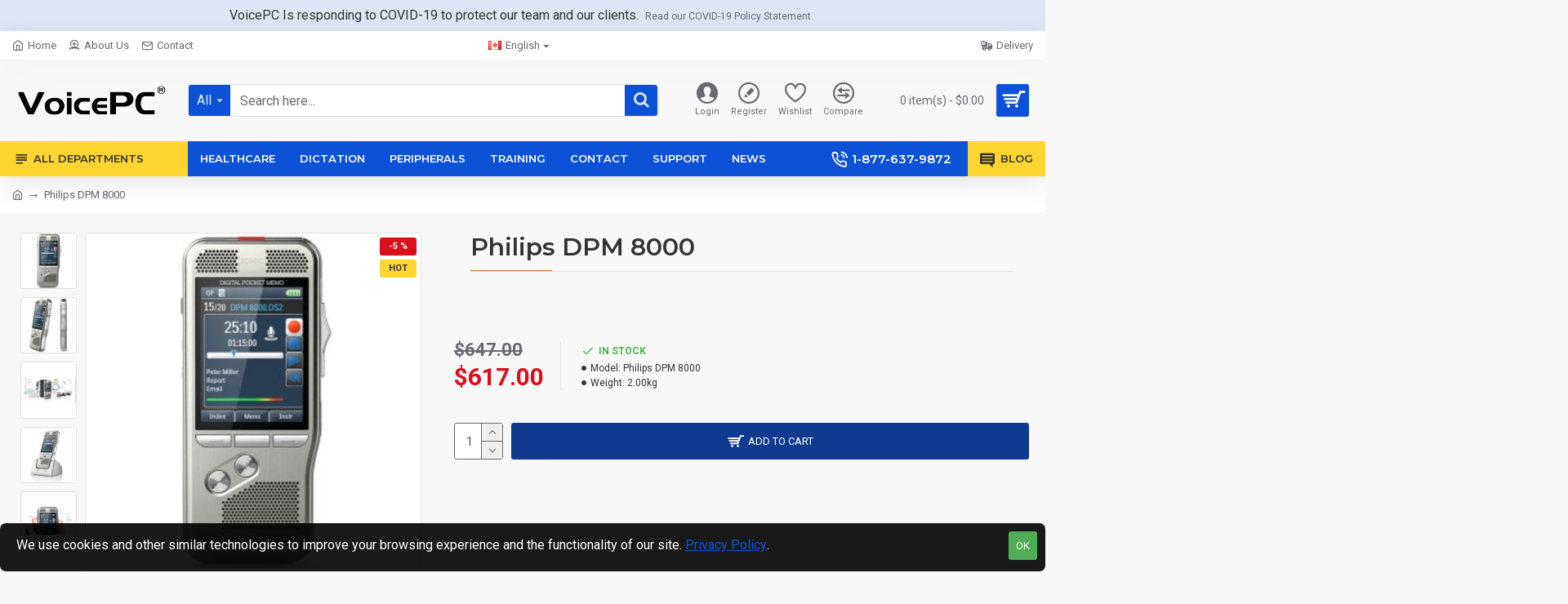

--- FILE ---
content_type: text/html; charset=utf-8
request_url: https://www.google.com/recaptcha/api2/anchor?ar=1&k=6LeVW7EZAAAAAEFjPLUM6FZWpYcacbse4dpyICgR&co=aHR0cHM6Ly93d3cudm9pY2VwYy5jYTo0NDM.&hl=en&v=PoyoqOPhxBO7pBk68S4YbpHZ&size=normal&anchor-ms=20000&execute-ms=30000&cb=clvigxub7s4l
body_size: 49663
content:
<!DOCTYPE HTML><html dir="ltr" lang="en"><head><meta http-equiv="Content-Type" content="text/html; charset=UTF-8">
<meta http-equiv="X-UA-Compatible" content="IE=edge">
<title>reCAPTCHA</title>
<style type="text/css">
/* cyrillic-ext */
@font-face {
  font-family: 'Roboto';
  font-style: normal;
  font-weight: 400;
  font-stretch: 100%;
  src: url(//fonts.gstatic.com/s/roboto/v48/KFO7CnqEu92Fr1ME7kSn66aGLdTylUAMa3GUBHMdazTgWw.woff2) format('woff2');
  unicode-range: U+0460-052F, U+1C80-1C8A, U+20B4, U+2DE0-2DFF, U+A640-A69F, U+FE2E-FE2F;
}
/* cyrillic */
@font-face {
  font-family: 'Roboto';
  font-style: normal;
  font-weight: 400;
  font-stretch: 100%;
  src: url(//fonts.gstatic.com/s/roboto/v48/KFO7CnqEu92Fr1ME7kSn66aGLdTylUAMa3iUBHMdazTgWw.woff2) format('woff2');
  unicode-range: U+0301, U+0400-045F, U+0490-0491, U+04B0-04B1, U+2116;
}
/* greek-ext */
@font-face {
  font-family: 'Roboto';
  font-style: normal;
  font-weight: 400;
  font-stretch: 100%;
  src: url(//fonts.gstatic.com/s/roboto/v48/KFO7CnqEu92Fr1ME7kSn66aGLdTylUAMa3CUBHMdazTgWw.woff2) format('woff2');
  unicode-range: U+1F00-1FFF;
}
/* greek */
@font-face {
  font-family: 'Roboto';
  font-style: normal;
  font-weight: 400;
  font-stretch: 100%;
  src: url(//fonts.gstatic.com/s/roboto/v48/KFO7CnqEu92Fr1ME7kSn66aGLdTylUAMa3-UBHMdazTgWw.woff2) format('woff2');
  unicode-range: U+0370-0377, U+037A-037F, U+0384-038A, U+038C, U+038E-03A1, U+03A3-03FF;
}
/* math */
@font-face {
  font-family: 'Roboto';
  font-style: normal;
  font-weight: 400;
  font-stretch: 100%;
  src: url(//fonts.gstatic.com/s/roboto/v48/KFO7CnqEu92Fr1ME7kSn66aGLdTylUAMawCUBHMdazTgWw.woff2) format('woff2');
  unicode-range: U+0302-0303, U+0305, U+0307-0308, U+0310, U+0312, U+0315, U+031A, U+0326-0327, U+032C, U+032F-0330, U+0332-0333, U+0338, U+033A, U+0346, U+034D, U+0391-03A1, U+03A3-03A9, U+03B1-03C9, U+03D1, U+03D5-03D6, U+03F0-03F1, U+03F4-03F5, U+2016-2017, U+2034-2038, U+203C, U+2040, U+2043, U+2047, U+2050, U+2057, U+205F, U+2070-2071, U+2074-208E, U+2090-209C, U+20D0-20DC, U+20E1, U+20E5-20EF, U+2100-2112, U+2114-2115, U+2117-2121, U+2123-214F, U+2190, U+2192, U+2194-21AE, U+21B0-21E5, U+21F1-21F2, U+21F4-2211, U+2213-2214, U+2216-22FF, U+2308-230B, U+2310, U+2319, U+231C-2321, U+2336-237A, U+237C, U+2395, U+239B-23B7, U+23D0, U+23DC-23E1, U+2474-2475, U+25AF, U+25B3, U+25B7, U+25BD, U+25C1, U+25CA, U+25CC, U+25FB, U+266D-266F, U+27C0-27FF, U+2900-2AFF, U+2B0E-2B11, U+2B30-2B4C, U+2BFE, U+3030, U+FF5B, U+FF5D, U+1D400-1D7FF, U+1EE00-1EEFF;
}
/* symbols */
@font-face {
  font-family: 'Roboto';
  font-style: normal;
  font-weight: 400;
  font-stretch: 100%;
  src: url(//fonts.gstatic.com/s/roboto/v48/KFO7CnqEu92Fr1ME7kSn66aGLdTylUAMaxKUBHMdazTgWw.woff2) format('woff2');
  unicode-range: U+0001-000C, U+000E-001F, U+007F-009F, U+20DD-20E0, U+20E2-20E4, U+2150-218F, U+2190, U+2192, U+2194-2199, U+21AF, U+21E6-21F0, U+21F3, U+2218-2219, U+2299, U+22C4-22C6, U+2300-243F, U+2440-244A, U+2460-24FF, U+25A0-27BF, U+2800-28FF, U+2921-2922, U+2981, U+29BF, U+29EB, U+2B00-2BFF, U+4DC0-4DFF, U+FFF9-FFFB, U+10140-1018E, U+10190-1019C, U+101A0, U+101D0-101FD, U+102E0-102FB, U+10E60-10E7E, U+1D2C0-1D2D3, U+1D2E0-1D37F, U+1F000-1F0FF, U+1F100-1F1AD, U+1F1E6-1F1FF, U+1F30D-1F30F, U+1F315, U+1F31C, U+1F31E, U+1F320-1F32C, U+1F336, U+1F378, U+1F37D, U+1F382, U+1F393-1F39F, U+1F3A7-1F3A8, U+1F3AC-1F3AF, U+1F3C2, U+1F3C4-1F3C6, U+1F3CA-1F3CE, U+1F3D4-1F3E0, U+1F3ED, U+1F3F1-1F3F3, U+1F3F5-1F3F7, U+1F408, U+1F415, U+1F41F, U+1F426, U+1F43F, U+1F441-1F442, U+1F444, U+1F446-1F449, U+1F44C-1F44E, U+1F453, U+1F46A, U+1F47D, U+1F4A3, U+1F4B0, U+1F4B3, U+1F4B9, U+1F4BB, U+1F4BF, U+1F4C8-1F4CB, U+1F4D6, U+1F4DA, U+1F4DF, U+1F4E3-1F4E6, U+1F4EA-1F4ED, U+1F4F7, U+1F4F9-1F4FB, U+1F4FD-1F4FE, U+1F503, U+1F507-1F50B, U+1F50D, U+1F512-1F513, U+1F53E-1F54A, U+1F54F-1F5FA, U+1F610, U+1F650-1F67F, U+1F687, U+1F68D, U+1F691, U+1F694, U+1F698, U+1F6AD, U+1F6B2, U+1F6B9-1F6BA, U+1F6BC, U+1F6C6-1F6CF, U+1F6D3-1F6D7, U+1F6E0-1F6EA, U+1F6F0-1F6F3, U+1F6F7-1F6FC, U+1F700-1F7FF, U+1F800-1F80B, U+1F810-1F847, U+1F850-1F859, U+1F860-1F887, U+1F890-1F8AD, U+1F8B0-1F8BB, U+1F8C0-1F8C1, U+1F900-1F90B, U+1F93B, U+1F946, U+1F984, U+1F996, U+1F9E9, U+1FA00-1FA6F, U+1FA70-1FA7C, U+1FA80-1FA89, U+1FA8F-1FAC6, U+1FACE-1FADC, U+1FADF-1FAE9, U+1FAF0-1FAF8, U+1FB00-1FBFF;
}
/* vietnamese */
@font-face {
  font-family: 'Roboto';
  font-style: normal;
  font-weight: 400;
  font-stretch: 100%;
  src: url(//fonts.gstatic.com/s/roboto/v48/KFO7CnqEu92Fr1ME7kSn66aGLdTylUAMa3OUBHMdazTgWw.woff2) format('woff2');
  unicode-range: U+0102-0103, U+0110-0111, U+0128-0129, U+0168-0169, U+01A0-01A1, U+01AF-01B0, U+0300-0301, U+0303-0304, U+0308-0309, U+0323, U+0329, U+1EA0-1EF9, U+20AB;
}
/* latin-ext */
@font-face {
  font-family: 'Roboto';
  font-style: normal;
  font-weight: 400;
  font-stretch: 100%;
  src: url(//fonts.gstatic.com/s/roboto/v48/KFO7CnqEu92Fr1ME7kSn66aGLdTylUAMa3KUBHMdazTgWw.woff2) format('woff2');
  unicode-range: U+0100-02BA, U+02BD-02C5, U+02C7-02CC, U+02CE-02D7, U+02DD-02FF, U+0304, U+0308, U+0329, U+1D00-1DBF, U+1E00-1E9F, U+1EF2-1EFF, U+2020, U+20A0-20AB, U+20AD-20C0, U+2113, U+2C60-2C7F, U+A720-A7FF;
}
/* latin */
@font-face {
  font-family: 'Roboto';
  font-style: normal;
  font-weight: 400;
  font-stretch: 100%;
  src: url(//fonts.gstatic.com/s/roboto/v48/KFO7CnqEu92Fr1ME7kSn66aGLdTylUAMa3yUBHMdazQ.woff2) format('woff2');
  unicode-range: U+0000-00FF, U+0131, U+0152-0153, U+02BB-02BC, U+02C6, U+02DA, U+02DC, U+0304, U+0308, U+0329, U+2000-206F, U+20AC, U+2122, U+2191, U+2193, U+2212, U+2215, U+FEFF, U+FFFD;
}
/* cyrillic-ext */
@font-face {
  font-family: 'Roboto';
  font-style: normal;
  font-weight: 500;
  font-stretch: 100%;
  src: url(//fonts.gstatic.com/s/roboto/v48/KFO7CnqEu92Fr1ME7kSn66aGLdTylUAMa3GUBHMdazTgWw.woff2) format('woff2');
  unicode-range: U+0460-052F, U+1C80-1C8A, U+20B4, U+2DE0-2DFF, U+A640-A69F, U+FE2E-FE2F;
}
/* cyrillic */
@font-face {
  font-family: 'Roboto';
  font-style: normal;
  font-weight: 500;
  font-stretch: 100%;
  src: url(//fonts.gstatic.com/s/roboto/v48/KFO7CnqEu92Fr1ME7kSn66aGLdTylUAMa3iUBHMdazTgWw.woff2) format('woff2');
  unicode-range: U+0301, U+0400-045F, U+0490-0491, U+04B0-04B1, U+2116;
}
/* greek-ext */
@font-face {
  font-family: 'Roboto';
  font-style: normal;
  font-weight: 500;
  font-stretch: 100%;
  src: url(//fonts.gstatic.com/s/roboto/v48/KFO7CnqEu92Fr1ME7kSn66aGLdTylUAMa3CUBHMdazTgWw.woff2) format('woff2');
  unicode-range: U+1F00-1FFF;
}
/* greek */
@font-face {
  font-family: 'Roboto';
  font-style: normal;
  font-weight: 500;
  font-stretch: 100%;
  src: url(//fonts.gstatic.com/s/roboto/v48/KFO7CnqEu92Fr1ME7kSn66aGLdTylUAMa3-UBHMdazTgWw.woff2) format('woff2');
  unicode-range: U+0370-0377, U+037A-037F, U+0384-038A, U+038C, U+038E-03A1, U+03A3-03FF;
}
/* math */
@font-face {
  font-family: 'Roboto';
  font-style: normal;
  font-weight: 500;
  font-stretch: 100%;
  src: url(//fonts.gstatic.com/s/roboto/v48/KFO7CnqEu92Fr1ME7kSn66aGLdTylUAMawCUBHMdazTgWw.woff2) format('woff2');
  unicode-range: U+0302-0303, U+0305, U+0307-0308, U+0310, U+0312, U+0315, U+031A, U+0326-0327, U+032C, U+032F-0330, U+0332-0333, U+0338, U+033A, U+0346, U+034D, U+0391-03A1, U+03A3-03A9, U+03B1-03C9, U+03D1, U+03D5-03D6, U+03F0-03F1, U+03F4-03F5, U+2016-2017, U+2034-2038, U+203C, U+2040, U+2043, U+2047, U+2050, U+2057, U+205F, U+2070-2071, U+2074-208E, U+2090-209C, U+20D0-20DC, U+20E1, U+20E5-20EF, U+2100-2112, U+2114-2115, U+2117-2121, U+2123-214F, U+2190, U+2192, U+2194-21AE, U+21B0-21E5, U+21F1-21F2, U+21F4-2211, U+2213-2214, U+2216-22FF, U+2308-230B, U+2310, U+2319, U+231C-2321, U+2336-237A, U+237C, U+2395, U+239B-23B7, U+23D0, U+23DC-23E1, U+2474-2475, U+25AF, U+25B3, U+25B7, U+25BD, U+25C1, U+25CA, U+25CC, U+25FB, U+266D-266F, U+27C0-27FF, U+2900-2AFF, U+2B0E-2B11, U+2B30-2B4C, U+2BFE, U+3030, U+FF5B, U+FF5D, U+1D400-1D7FF, U+1EE00-1EEFF;
}
/* symbols */
@font-face {
  font-family: 'Roboto';
  font-style: normal;
  font-weight: 500;
  font-stretch: 100%;
  src: url(//fonts.gstatic.com/s/roboto/v48/KFO7CnqEu92Fr1ME7kSn66aGLdTylUAMaxKUBHMdazTgWw.woff2) format('woff2');
  unicode-range: U+0001-000C, U+000E-001F, U+007F-009F, U+20DD-20E0, U+20E2-20E4, U+2150-218F, U+2190, U+2192, U+2194-2199, U+21AF, U+21E6-21F0, U+21F3, U+2218-2219, U+2299, U+22C4-22C6, U+2300-243F, U+2440-244A, U+2460-24FF, U+25A0-27BF, U+2800-28FF, U+2921-2922, U+2981, U+29BF, U+29EB, U+2B00-2BFF, U+4DC0-4DFF, U+FFF9-FFFB, U+10140-1018E, U+10190-1019C, U+101A0, U+101D0-101FD, U+102E0-102FB, U+10E60-10E7E, U+1D2C0-1D2D3, U+1D2E0-1D37F, U+1F000-1F0FF, U+1F100-1F1AD, U+1F1E6-1F1FF, U+1F30D-1F30F, U+1F315, U+1F31C, U+1F31E, U+1F320-1F32C, U+1F336, U+1F378, U+1F37D, U+1F382, U+1F393-1F39F, U+1F3A7-1F3A8, U+1F3AC-1F3AF, U+1F3C2, U+1F3C4-1F3C6, U+1F3CA-1F3CE, U+1F3D4-1F3E0, U+1F3ED, U+1F3F1-1F3F3, U+1F3F5-1F3F7, U+1F408, U+1F415, U+1F41F, U+1F426, U+1F43F, U+1F441-1F442, U+1F444, U+1F446-1F449, U+1F44C-1F44E, U+1F453, U+1F46A, U+1F47D, U+1F4A3, U+1F4B0, U+1F4B3, U+1F4B9, U+1F4BB, U+1F4BF, U+1F4C8-1F4CB, U+1F4D6, U+1F4DA, U+1F4DF, U+1F4E3-1F4E6, U+1F4EA-1F4ED, U+1F4F7, U+1F4F9-1F4FB, U+1F4FD-1F4FE, U+1F503, U+1F507-1F50B, U+1F50D, U+1F512-1F513, U+1F53E-1F54A, U+1F54F-1F5FA, U+1F610, U+1F650-1F67F, U+1F687, U+1F68D, U+1F691, U+1F694, U+1F698, U+1F6AD, U+1F6B2, U+1F6B9-1F6BA, U+1F6BC, U+1F6C6-1F6CF, U+1F6D3-1F6D7, U+1F6E0-1F6EA, U+1F6F0-1F6F3, U+1F6F7-1F6FC, U+1F700-1F7FF, U+1F800-1F80B, U+1F810-1F847, U+1F850-1F859, U+1F860-1F887, U+1F890-1F8AD, U+1F8B0-1F8BB, U+1F8C0-1F8C1, U+1F900-1F90B, U+1F93B, U+1F946, U+1F984, U+1F996, U+1F9E9, U+1FA00-1FA6F, U+1FA70-1FA7C, U+1FA80-1FA89, U+1FA8F-1FAC6, U+1FACE-1FADC, U+1FADF-1FAE9, U+1FAF0-1FAF8, U+1FB00-1FBFF;
}
/* vietnamese */
@font-face {
  font-family: 'Roboto';
  font-style: normal;
  font-weight: 500;
  font-stretch: 100%;
  src: url(//fonts.gstatic.com/s/roboto/v48/KFO7CnqEu92Fr1ME7kSn66aGLdTylUAMa3OUBHMdazTgWw.woff2) format('woff2');
  unicode-range: U+0102-0103, U+0110-0111, U+0128-0129, U+0168-0169, U+01A0-01A1, U+01AF-01B0, U+0300-0301, U+0303-0304, U+0308-0309, U+0323, U+0329, U+1EA0-1EF9, U+20AB;
}
/* latin-ext */
@font-face {
  font-family: 'Roboto';
  font-style: normal;
  font-weight: 500;
  font-stretch: 100%;
  src: url(//fonts.gstatic.com/s/roboto/v48/KFO7CnqEu92Fr1ME7kSn66aGLdTylUAMa3KUBHMdazTgWw.woff2) format('woff2');
  unicode-range: U+0100-02BA, U+02BD-02C5, U+02C7-02CC, U+02CE-02D7, U+02DD-02FF, U+0304, U+0308, U+0329, U+1D00-1DBF, U+1E00-1E9F, U+1EF2-1EFF, U+2020, U+20A0-20AB, U+20AD-20C0, U+2113, U+2C60-2C7F, U+A720-A7FF;
}
/* latin */
@font-face {
  font-family: 'Roboto';
  font-style: normal;
  font-weight: 500;
  font-stretch: 100%;
  src: url(//fonts.gstatic.com/s/roboto/v48/KFO7CnqEu92Fr1ME7kSn66aGLdTylUAMa3yUBHMdazQ.woff2) format('woff2');
  unicode-range: U+0000-00FF, U+0131, U+0152-0153, U+02BB-02BC, U+02C6, U+02DA, U+02DC, U+0304, U+0308, U+0329, U+2000-206F, U+20AC, U+2122, U+2191, U+2193, U+2212, U+2215, U+FEFF, U+FFFD;
}
/* cyrillic-ext */
@font-face {
  font-family: 'Roboto';
  font-style: normal;
  font-weight: 900;
  font-stretch: 100%;
  src: url(//fonts.gstatic.com/s/roboto/v48/KFO7CnqEu92Fr1ME7kSn66aGLdTylUAMa3GUBHMdazTgWw.woff2) format('woff2');
  unicode-range: U+0460-052F, U+1C80-1C8A, U+20B4, U+2DE0-2DFF, U+A640-A69F, U+FE2E-FE2F;
}
/* cyrillic */
@font-face {
  font-family: 'Roboto';
  font-style: normal;
  font-weight: 900;
  font-stretch: 100%;
  src: url(//fonts.gstatic.com/s/roboto/v48/KFO7CnqEu92Fr1ME7kSn66aGLdTylUAMa3iUBHMdazTgWw.woff2) format('woff2');
  unicode-range: U+0301, U+0400-045F, U+0490-0491, U+04B0-04B1, U+2116;
}
/* greek-ext */
@font-face {
  font-family: 'Roboto';
  font-style: normal;
  font-weight: 900;
  font-stretch: 100%;
  src: url(//fonts.gstatic.com/s/roboto/v48/KFO7CnqEu92Fr1ME7kSn66aGLdTylUAMa3CUBHMdazTgWw.woff2) format('woff2');
  unicode-range: U+1F00-1FFF;
}
/* greek */
@font-face {
  font-family: 'Roboto';
  font-style: normal;
  font-weight: 900;
  font-stretch: 100%;
  src: url(//fonts.gstatic.com/s/roboto/v48/KFO7CnqEu92Fr1ME7kSn66aGLdTylUAMa3-UBHMdazTgWw.woff2) format('woff2');
  unicode-range: U+0370-0377, U+037A-037F, U+0384-038A, U+038C, U+038E-03A1, U+03A3-03FF;
}
/* math */
@font-face {
  font-family: 'Roboto';
  font-style: normal;
  font-weight: 900;
  font-stretch: 100%;
  src: url(//fonts.gstatic.com/s/roboto/v48/KFO7CnqEu92Fr1ME7kSn66aGLdTylUAMawCUBHMdazTgWw.woff2) format('woff2');
  unicode-range: U+0302-0303, U+0305, U+0307-0308, U+0310, U+0312, U+0315, U+031A, U+0326-0327, U+032C, U+032F-0330, U+0332-0333, U+0338, U+033A, U+0346, U+034D, U+0391-03A1, U+03A3-03A9, U+03B1-03C9, U+03D1, U+03D5-03D6, U+03F0-03F1, U+03F4-03F5, U+2016-2017, U+2034-2038, U+203C, U+2040, U+2043, U+2047, U+2050, U+2057, U+205F, U+2070-2071, U+2074-208E, U+2090-209C, U+20D0-20DC, U+20E1, U+20E5-20EF, U+2100-2112, U+2114-2115, U+2117-2121, U+2123-214F, U+2190, U+2192, U+2194-21AE, U+21B0-21E5, U+21F1-21F2, U+21F4-2211, U+2213-2214, U+2216-22FF, U+2308-230B, U+2310, U+2319, U+231C-2321, U+2336-237A, U+237C, U+2395, U+239B-23B7, U+23D0, U+23DC-23E1, U+2474-2475, U+25AF, U+25B3, U+25B7, U+25BD, U+25C1, U+25CA, U+25CC, U+25FB, U+266D-266F, U+27C0-27FF, U+2900-2AFF, U+2B0E-2B11, U+2B30-2B4C, U+2BFE, U+3030, U+FF5B, U+FF5D, U+1D400-1D7FF, U+1EE00-1EEFF;
}
/* symbols */
@font-face {
  font-family: 'Roboto';
  font-style: normal;
  font-weight: 900;
  font-stretch: 100%;
  src: url(//fonts.gstatic.com/s/roboto/v48/KFO7CnqEu92Fr1ME7kSn66aGLdTylUAMaxKUBHMdazTgWw.woff2) format('woff2');
  unicode-range: U+0001-000C, U+000E-001F, U+007F-009F, U+20DD-20E0, U+20E2-20E4, U+2150-218F, U+2190, U+2192, U+2194-2199, U+21AF, U+21E6-21F0, U+21F3, U+2218-2219, U+2299, U+22C4-22C6, U+2300-243F, U+2440-244A, U+2460-24FF, U+25A0-27BF, U+2800-28FF, U+2921-2922, U+2981, U+29BF, U+29EB, U+2B00-2BFF, U+4DC0-4DFF, U+FFF9-FFFB, U+10140-1018E, U+10190-1019C, U+101A0, U+101D0-101FD, U+102E0-102FB, U+10E60-10E7E, U+1D2C0-1D2D3, U+1D2E0-1D37F, U+1F000-1F0FF, U+1F100-1F1AD, U+1F1E6-1F1FF, U+1F30D-1F30F, U+1F315, U+1F31C, U+1F31E, U+1F320-1F32C, U+1F336, U+1F378, U+1F37D, U+1F382, U+1F393-1F39F, U+1F3A7-1F3A8, U+1F3AC-1F3AF, U+1F3C2, U+1F3C4-1F3C6, U+1F3CA-1F3CE, U+1F3D4-1F3E0, U+1F3ED, U+1F3F1-1F3F3, U+1F3F5-1F3F7, U+1F408, U+1F415, U+1F41F, U+1F426, U+1F43F, U+1F441-1F442, U+1F444, U+1F446-1F449, U+1F44C-1F44E, U+1F453, U+1F46A, U+1F47D, U+1F4A3, U+1F4B0, U+1F4B3, U+1F4B9, U+1F4BB, U+1F4BF, U+1F4C8-1F4CB, U+1F4D6, U+1F4DA, U+1F4DF, U+1F4E3-1F4E6, U+1F4EA-1F4ED, U+1F4F7, U+1F4F9-1F4FB, U+1F4FD-1F4FE, U+1F503, U+1F507-1F50B, U+1F50D, U+1F512-1F513, U+1F53E-1F54A, U+1F54F-1F5FA, U+1F610, U+1F650-1F67F, U+1F687, U+1F68D, U+1F691, U+1F694, U+1F698, U+1F6AD, U+1F6B2, U+1F6B9-1F6BA, U+1F6BC, U+1F6C6-1F6CF, U+1F6D3-1F6D7, U+1F6E0-1F6EA, U+1F6F0-1F6F3, U+1F6F7-1F6FC, U+1F700-1F7FF, U+1F800-1F80B, U+1F810-1F847, U+1F850-1F859, U+1F860-1F887, U+1F890-1F8AD, U+1F8B0-1F8BB, U+1F8C0-1F8C1, U+1F900-1F90B, U+1F93B, U+1F946, U+1F984, U+1F996, U+1F9E9, U+1FA00-1FA6F, U+1FA70-1FA7C, U+1FA80-1FA89, U+1FA8F-1FAC6, U+1FACE-1FADC, U+1FADF-1FAE9, U+1FAF0-1FAF8, U+1FB00-1FBFF;
}
/* vietnamese */
@font-face {
  font-family: 'Roboto';
  font-style: normal;
  font-weight: 900;
  font-stretch: 100%;
  src: url(//fonts.gstatic.com/s/roboto/v48/KFO7CnqEu92Fr1ME7kSn66aGLdTylUAMa3OUBHMdazTgWw.woff2) format('woff2');
  unicode-range: U+0102-0103, U+0110-0111, U+0128-0129, U+0168-0169, U+01A0-01A1, U+01AF-01B0, U+0300-0301, U+0303-0304, U+0308-0309, U+0323, U+0329, U+1EA0-1EF9, U+20AB;
}
/* latin-ext */
@font-face {
  font-family: 'Roboto';
  font-style: normal;
  font-weight: 900;
  font-stretch: 100%;
  src: url(//fonts.gstatic.com/s/roboto/v48/KFO7CnqEu92Fr1ME7kSn66aGLdTylUAMa3KUBHMdazTgWw.woff2) format('woff2');
  unicode-range: U+0100-02BA, U+02BD-02C5, U+02C7-02CC, U+02CE-02D7, U+02DD-02FF, U+0304, U+0308, U+0329, U+1D00-1DBF, U+1E00-1E9F, U+1EF2-1EFF, U+2020, U+20A0-20AB, U+20AD-20C0, U+2113, U+2C60-2C7F, U+A720-A7FF;
}
/* latin */
@font-face {
  font-family: 'Roboto';
  font-style: normal;
  font-weight: 900;
  font-stretch: 100%;
  src: url(//fonts.gstatic.com/s/roboto/v48/KFO7CnqEu92Fr1ME7kSn66aGLdTylUAMa3yUBHMdazQ.woff2) format('woff2');
  unicode-range: U+0000-00FF, U+0131, U+0152-0153, U+02BB-02BC, U+02C6, U+02DA, U+02DC, U+0304, U+0308, U+0329, U+2000-206F, U+20AC, U+2122, U+2191, U+2193, U+2212, U+2215, U+FEFF, U+FFFD;
}

</style>
<link rel="stylesheet" type="text/css" href="https://www.gstatic.com/recaptcha/releases/PoyoqOPhxBO7pBk68S4YbpHZ/styles__ltr.css">
<script nonce="p2xYPcs5ctpl7JpZK08z5g" type="text/javascript">window['__recaptcha_api'] = 'https://www.google.com/recaptcha/api2/';</script>
<script type="text/javascript" src="https://www.gstatic.com/recaptcha/releases/PoyoqOPhxBO7pBk68S4YbpHZ/recaptcha__en.js" nonce="p2xYPcs5ctpl7JpZK08z5g">
      
    </script></head>
<body><div id="rc-anchor-alert" class="rc-anchor-alert"></div>
<input type="hidden" id="recaptcha-token" value="[base64]">
<script type="text/javascript" nonce="p2xYPcs5ctpl7JpZK08z5g">
      recaptcha.anchor.Main.init("[\x22ainput\x22,[\x22bgdata\x22,\x22\x22,\[base64]/[base64]/[base64]/ZyhXLGgpOnEoW04sMjEsbF0sVywwKSxoKSxmYWxzZSxmYWxzZSl9Y2F0Y2goayl7RygzNTgsVyk/[base64]/[base64]/[base64]/[base64]/[base64]/[base64]/[base64]/bmV3IEJbT10oRFswXSk6dz09Mj9uZXcgQltPXShEWzBdLERbMV0pOnc9PTM/bmV3IEJbT10oRFswXSxEWzFdLERbMl0pOnc9PTQ/[base64]/[base64]/[base64]/[base64]/[base64]\\u003d\x22,\[base64]\x22,\[base64]/QCRceWzCoMOETCEdw5dmwqY2cDBwZFU6w7jDrsKcwrFIwqI5Iks7YcKsLhZsPcKOwqfCkcKpTcOMYcO6w6nCusK1KMO5DMK+w4Mowp4gwo7Ct8K5w7oxwrN0w4DDlcKnPcKfScK5YyjDhMKjw64xBGXClsOQEEPDsSbDpUjCt2wBSwvCtwTDuXlNKnB3V8OMTsO/w5J4NEHCuwtxM8KifgdgwrsXw5TDpMK4IsKAwojCssKPw5tWw7hKGMK2N2/DlcOCUcO3w5XDqwnChcOBwpciCsOKBCrCgsOkIHhwI8O8w7rCiQnDg8OEFHEIwofDqlHCj8OIwqzDlsO1YQbDtcKHwqDCrFPCukIMw4TDocK3wqoew6kKwrzCm8KjwqbDvWfDisKNwonDq1hlwrhvw781w4nDjMKrXsKRw7EAPMOcXcKeTB/[base64]/w6jDgzQxw5rClyLDuMKOw4A4KnfCvsKjfcKBCsOEYcKrGyR0w4Mow4XCjB7DmMOMK0zCtMKgwr/[base64]/CgMOrFHwNw580UytOQsKuwovCqFRzOsO4w6jCvMK8wo/[base64]/DlRHDq8KKUMKGbMKLwpzCtsKxLHvCnMKXwqDCtRRgw4vCn2UdbsOEbw5PwrfDsCPDgsKAw5DCjMOfw4A9BsOLwpnCo8KAKMOKwooQwr7DrMKpwqvCpsKvPTs1wpJ/WkzDjGbDqGjCsDbDnFDDlcO1ZDYnw5PCgEvDgn0FZynCkcOOKMOPworCmMKCFMObw5nDpMO3w7ttfGEpYnIecx4uw5PDm8OywqPDkkEIYiIywqLCoXVEfcOuc0RKe8OWDHsKfAXCrMOKwqoFE3fDs2jDn1jCq8ORQcKww5UlZ8Ojw4LDvm/[base64]/wqvDr8O2BmIDRsKlw7BTOntXwpUIAMKdVMKuw4J5J8K0Lh96asOfFsOJw6jCrsOtwp4MSsOKexzCksONeAHCksOiw7jCp0XCjMKjN05KScOdw5bDp2sIwpDCh8OobcONw6B2PcKpck/CrcO2wpTCuCrCnBBsw4NUbAxJwpDClVJsw61uw5XCnMKNw5HDtMOUD0Aewp9Pw6IDPMKbfBLDmwnChFhww4/Ck8OfWcKgQSl7wq1aw77CqjMGNUNdPHdIw4XCm8OTL8OYwrfDjsKyCCV6HRNLS3XCpAvCn8Omb3TDl8K6CsKuFsOXwoNawqdJwoDCuRp4KsOmw7IMDcOWwoPCm8OaN8OHZzrClsKNKA7ClsOCG8KKw4jDiU3Cl8OLw4HDkFfCnQvCrWPDqSx0wpUEw4U8VMO/wqU1Ag9kwrrDtSzDsMODXMKxBkbDusKhw7HDp1cowo8SU8O5w502w7BbA8OudMOowpsVAjMHfMO9w5dBQ8Kyw6vCv8OQJsK5AcOQwrHCnUIJZiAmw4Z7Un/[base64]/[base64]/DscO/cS0BCcKhH1TCmyPCocKVCMOFEVfDpk3Dm8KTGsKZw7xHwqLCgsOZLVDCosO+S0JZwqJ1SDfDj0vDoiTDtXPCm2djw4Mcw7FtwpU/wqgNwoPDssOMfsOjTsKuw4PDmsOswoZNOcOMT0bCv8K6w7jCj8KRwosMM0XCkHjCk8K8MngRwpzDtcKYNjTCjnDDpDpXw6zCg8O2eDplZ2MpwqoNw6LCqDgvwr52ZsOWwoYaw68Ww5XCnRZXwrZawoLCmRVXDcO+P8KAKz/[base64]/Di3vDl8KXHRrCsMO5w4PDh8KJw7RsCX46w6BYIcKfw45Gw6g1GsKTLTTDp8Kgw7XDmMOhwqfDuSdZw6wGEcOqwq7DoQbDjcOVE8Opw6dtw54+w597woBFSXbDs0w9w6sGQ8O5w6R2H8KKQsOGbToawoPCqz/DggnDnHTDuUzDlHTDsgVzDj7CvAjDnXF7E8OtwoQTw5V/wpYHw5ZFw499eMOgHD3DkkhSCsKewrwqViJ/[base64]/DjhPCgHoyw5Uhw4jCiz3DoigUU8K5JS3DrsOLGFbDmV07fMK2wpPDo8OnAcKSBjZCw7xNf8KXw5DChMOzw7DCi8KoADwTwoXDn3UvUsOOw5XDhzRsDw3DicK5wrg4w7XDm1RSDsKawrzChx/Ct35SwobCgMODw4LCocK2w6NkJsKkYXgIe8O9Z2pYKiV1w6HDuwVAw7NrwpVGwpPDnThSw4bDvAoKwrJJwq1HYhnDi8KqwpVuw4JQOgZPw694w5XCv8K9PFhbNm/[base64]/OcO1wp56C8KTbURMw49/O8Odw4sMw4c5w4/CgHgTw4vDjMKow6jCl8KwEG0uVMOhJBnDrGvDuwRDwpjCosKpwqnDvB/Di8KmPxDDhcKCwqPCv8O3bRLCq17Cm0g2wqTDjMKcDcKsRsOBw68GwonDj8OTwqFVw6fCi8KbwqfChwbDjxJMQMKuw54gfXLDl8Kzw5LChMOuwo7CiFbCocOZw7XCvQfDrsKlw6/CvsK1w6ZwDCVKKsOEwpwwwpJmDsONDjByd8OzAXTDt8KzKsOLw6LCkjrCgDFjX2tuwqTDjyQwVU/CocKlMyfCjsOuw5ZwM1LCqj/CjsOFw5gCw4DDhsOVZSfDoMOfw70KdMKNwrfDo8KYNRl6XXrDg2pUwpFVf8KZHMOuwqwMwqUEw77ChMOmCMO3w5Zqwo7Cj8O5wqI6woHCt37DtcKeF0AvwqTCiWJjLsKTesKSwpnCssO8wqbCq2nCucOCV2ggwpnDp0/CvT7DhzLDncO8wp87wrrDhsK1wp0OOS5zG8Kga3cLw5HCsEtxMgBeRcOracKqwpLDvHMOwp/DqDBjw6TDhMOLwopbwqnChnnChXHCrcKuTMKLCMOaw7QjwrRMwqvCisOgRFB0bgTCi8KEw5Vbw53CsV00w7x5EsOGwoLDgMOYPMKYw7XDr8KhwpNPw6YvHQx4wqEwCzfCpWrDocOWEEjCrkjDqjpOKcORwrTDp3w/woHClcKyC0B2w5/DjMOxfsKtA3LDjEfCvBoPwoVxXyjCjcOBw4sWOHLDlRvDosOIG0DDi8KcMgdWLcKLL1pIwpjDgMOUbU4kw79Bbgoaw6EwLyrDtsKUwrEqGcOLw5zCgsKFLCDCtsOOw5XCtAvDvMOxw7I7w7EsfizCqMK1fMOfGRvDssOMAX/DjMOmwoV0VTg1w6siN1p3dsO/wq9UwqzCiMOrw7NaT2zCqkMcwpB9wolUwpRWwr01wo3CmcKrw7sqT8ORHizDvsOqwrsxwrTCnWrCncK7wqQiMUsRwpDDl8Ksw4MWATNRwqrCqlTCvMOVWsKBw6LCoXdKwotsw5A/wqTDosK0w74HYUvDijPDizfCq8KUSMK2w5gSw7/Di8OfORnCiU/CmmHCsWfCpsOCcsOjbcK1cX7Cv8KlwpTDg8KKDcO1w5rDqMO+dMKTH8KfJMOCw51GbcOBH8Oiw73CkMKEw6UrwqtBw7xUw5wZw5LDkcKGw4nDlMKPQT9zKQ1RSxZ1woc1w47DusO2wqvCl0DCtsOrSTQ/[base64]/ChcKcw58dwo3Cm8O3w6BUw6LCi2k1wozCr8KIwq5Zw4AXw5IOd8K0cCrDsS3Dj8KhwoREwq/DtcO9Cx/CgMOkw6rCimtjaMKhw4xqw6vCmMKuKcOsERXClgTCmizDqT0NFcKCWgrCuMKlw5JewpgnM8K4woDDoW7DkMOyKl/CgiY9CsOkXsKdOFHDmx7Cs2bDjVhsT8ONwr/DrR4QOHp7eDVMelNMw6R8GAzDs17Dm8Kfw6rCvEAvbxjDhT05LFvCscOgw6QFS8KWcVQqwr0ZeCgiw47DqsO2w7PDuTMhwqpPcTgzwq9+w7rCpjJmwoZHI8KVwoLCosKTw505w6wULcOGwqjDmcK+NcOnwqLDmVTDrDXCqsODwr/DiSsyGUpowoTDiCvDg8KhIQfCpAJjw7nDkwbCj2s8w4pKw5rDssKkwoBIwqrClxPDmsOVwq8hUytuwrcWBMK6w57CqWfDiGHChz7Ck8K9w6F3wqjCg8KJwp/DrGJlO8OzwqvDtMKHwqpFFn7DpsOLwr83QcO/w7/CmsOAwrrDtMOzw5DCngvDgcOWw5FFw649woFGAcOXDsK7woNocsKpw5DCjMKww5lKUEAXRAXCqG7DoQ/CkRXDi0pXRcK0S8KNH8OaMnBMw4lNex/[base64]/CnjTCrsKywq1ww6LCkcONa8K0wp5nwqQVwprDskDDmsOKFEfDjMOLw67DnMOMRcKNw6xowqwiYEk+KCR5BmjDkHdhwpQdw6bDlsO4w47DrcO/[base64]/w6fDmEDDkkPDmsKyw6E/wp7Dp2s2X8O5w58cwoXCjgrDmzLDsMOAw5LCiRvCuMOvwr7Ds0/DjMK6wqnCtsKTw6DDrU0oA8Okw4hfwqbCn8OCYHvCnMO8V2LDgwrDnhBzwpnDogfDgUnDssKeGFjCi8Kaw4dLdcKPCyZtOAbDnn42wqxxITXDo3LDjcOGw6J4wpxhw7NJOMOCw7BBAcK6w7QCfCEVw5TDi8O/AsOnOyYjwpdpGsKOw69iYiZyw6bCm8Oew5g0EkLCosO/McOnwrfCo8KMw4LDvjfCi8KoOCHCqUrCgnLCnjt4B8OywoDCvzfDomJGW1HDgzw3wpTDksOfPQUhw4VUw4wFwrjDu8OHwqgEwrI3wqvDi8KmIsKtWMKEOsO2wpTCksKrwpMQcMOcflhcw6nCqsKga3dYIUp8I2hlw7nDm21/QzYYSjrDugHDkhTDqk86woTDmB8xw6DCtDzDg8Ogw70fdxZjLcKnInTDssKxwosQayDCvHoIw7zDj8K5fcOLYw/Dkg4LwqQbwokmKsO8JsOUw4bCt8OLwoZnBAVZfHTClxTCpQfCr8O/w70FFsKnw4LDm20tG1nCuk7DjMK+w4fCpRA3w53DhcKHMsO0cxkcw6rDk3oNwpk1bMOHwofCr2jCkcKuwp4FPMOFw4vChCrDoTfDmsK8AjF7wrMINC1gfsKdw7cEAT/[base64]/[base64]/[base64]/EW4TwqrClcKrF2pxfDvCucKswpJ5w5DCmsKnWcOvW8Ouw6TCtxkDGwXDqDo6wrAxw4DDvsOkW3BRw67ChEVNw63Cq8OGM8KzaMKjeB5qw6zDrxLCllfCkFRcfMKYw4V4eCUVwrBeQhbCpUk6bcKXw6jCnyZ1wonCuB/ChMKDwpzDnDDCucKHJsKTw6nCk3XDj8O8wr7CuW7Cmg1xwr4/wr0UHlnCl8Oiw7rCvsOPfMOeOAXDi8OJaxRsw4VEbh7DkUXCsU4JHsOGWl/CqHbCoMKTw5fCtsKKaiwbwo3DqcOmwqBNw7o9w5vDgTrCncKCw6VJw4pPw69Hw5xeMcKoC2jDocOywqDDksObOsKPw5TDo2wqVMOZaH/DjVRKfMK7DcOJw7YDXlgRwqccwoPDgcOsHiLDgcKyOMKhGsOew6HCqxRdYcKowqo1GFzCuhnCnW3DqsKfw5gJAl7ChsO9w6/[base64]/ChsKRw680wqjDtmxpwrVfwrxZcTYlPMOuIhzDvyDCvsOCw4cDw7V2w5UbVnp+BMKZcQTDrMKJVMOxOhhAHi7DiFQFwo3Dl3wADsKPw7A4w6Jzw5hvw5EfZhtRE8OTW8K7w7d9wqB2w5nDqsKzG8KIwohBMUgAVcKZwo5zEi8Vax8xwp3Dh8OdMsKeEMOvKx/CrwrCgMOGPMKqNnp8w7bDlsOrRsO/wpEoFcKfP0DCvMOGw5HCpUzCunJxw7LClsKAw6klSWtEC8KDPRXCmjzCmnsdw47Di8Opw4/CoB7DkwIHAyplXsKDwpcEGcONw4kCwp9OHcK8w4zDu8Ohw7Jow7/CsVsSDk7CpsK7w7FHDsO8w7LDvMKcwq/[base64]/[base64]/Cp8KRL8KSwqs0w6I5wq7CuMOQWcOCI27CtcOLw7vDtw/DtmzDmsKWwo1tBMOJRFMfb8K7NcKDK8KmMlA4GsKdwrYRP3jCocK8RcOaw7EEwowZaWlXw4BfwpjDu8KwcsKtwrBPw7fDscKNw5TDiwIGU8Kpw63DlQ7DhcOZw7U6wqlVwqzCuMO7w7HCozZDw4hDw4NRwpTDuUfCgmRIHiYGKcKPw75Ua8Owwq/DoifCscKZw7Rzc8K7T13CkcO1G3gaE10CwoQnwoJlcB/Cv8OWZhDDhMKEE0g/wqptE8Ouw53CiCXCnmzClzLDpcKHwobCrcOtdsK1ZljDnGlkw75LUsOdw61vw68JKsOvOQHCt8K7M8KHw7HDjsO9WGc+BMK/wpLDrEZewrDCoWrCqcOzOsOcOivDojDDpC7CiMOMKlrDigE0wpJbPkEQD8KKw71oJcKCw7zCok/ChXLDlcKJw5jDpztfw77DjTtJHMOxwrLDpjPCoD9Xw7LCl0J2w7rDgsKEXcKcMcKbw5nCrANhdwTCu3AAwoY0d1zCuk01wrXCqMO/[base64]/CucKDLWRCwqTDrSfCncKFw6HDhXLDmEUOAGLCmTMQPMOswoPCnQzCtMK5MCXDqRtnHhcDdMKiHUHCmMOGwoM3wpknw7wPB8Klwr7DmsO1woHDqU7CpF0lZsKYFcOIK1PCoMO5XHsGRMOyQ2N/ARLDrsORw7XDjXHDl8KHw4Irw4c/wr55w5U9UnrDmcOvBcKKTMOyW8KSHcKswrEcwpFHcQArd2AOw6zDgxjDhEhNwofClsKrZHwFZirDn8OPRDxHMsK4HRbCp8KYRxcDwqVMwpvCtMOsd2bCsxrDtMKawqnCosKjGBbCjwjDkmLCnMKkHV3DmkcUIQ/ChmwTw5PDvcOOXh3DgAoow5vClMOcw6zCl8OleX9NWlcXHcOfwrJ9O8KrQk9Xw4cIw7LCoAnDmMOiw5cHH2xBwrNQw4tcw5/ClzzCqcOcw4AUwrMJw5DDqHRDGHrChgTCgzchZDYeTcKwwq9pV8KKwonCksK9HcOjworCjMKwMTxNAAfClsOyw7M9dwLDsn9qfykkCMKNFwzCgcOxw4QWHGR2MjLCvcKrUcKZQcKUwpbDosOWOGbDo2/DtB0nw4DDsMO8WDrCjzQ+OjnDjTRyw6I0D8K8HRXDmjfDh8K6ek82FWTCtAczw6gadnsQwpJHwp0VbW7DhcOewrXCm1ARdsONF8KdV8Krf18ML8KBG8Kiwp4Sw6LCgTwbNjDDgBweK8KSA3J7ZSR/BU0nDw/CpW/[base64]/Cj8KbL8Ouw7Q5O8K3UgtwCsKjwrk/wp7DryrDssOrw7XDjsKfwqY9w4bCjVbDr8KiDsKow4/ChcOJwpvCqkjCn3h6f2XCtyoOw4pHw7HCgxXDtMKkw5jDjAsAEsKRw6fClsKsRMOfwo8hw7nDjcOOw67DqsOSwobDoMOgC0YWTwZcw7kwDcK5JcK+Cld5BToPw6zDtcKPw6RfwpLDi2w+wpcgwovChgHCsAp8w5LDjxbCqMKGWjVnRBrCoMOvV8Obwqh/WMK6wrHCsxnCjsK0J8OlOD7CnDcqw4jCvB/CrWVzVcKww7LDgCnCosKoLMKLdW0oQMOpw6N1CyLCnC/CmXpzH8OHE8Oiw4nCviLDtsOkYzzDrRjCp00gf8K4woTCmw7CohfCjk/DrEzDlUPCshRzITzCgcKlXMKtwoPCg8OrcC4bwrPDm8O+wq8XegUOdsKqwqxibcOVw652w5bCjsKhHF8jw6XDpSEiwrjChFlfwo1UwpB3VC7Cm8Ofw4bDtsKSCCfDuVPDoMKvZsKuwoBpBlzDg2DCvlEjYMKiw69/[base64]/Dp8Oww5HDuFjDm8Kbw6bCvMOIwoY7TMONTMKxUMOZXMOpwo49b8O0V11Ywp7DphIuw6Fiw5PDkFjDosOJRcOINh/DscKNw7jDhQ5+wpgULzgDw78FDMKEB8KdwoEzL11lwo9AZAjCu3Q/[base64]/[base64]/Cm2nCl3kCNsOMPTUdS8OvcsOKIQ3ClTA1Ik8LOhgbLsKzwp9Mw6IbwoPDvsOMJ8KDBMKqw4HCi8OtNkzDksKvwr3DlyYKwpxowqXCm8KVNcOqKMOxNBRGwpRyWcOFCWgUwpjDrUHDvAdCw6loGGfCicOFJ0U8MQ3DusKVwrx+YcOVw4nCoMOQwp/DiyM6BXrCisKJw6HCgng8w5fDucOEwpkrwpXDvcKxwqLCncKSYBgLwpbCmXLDuVYewoXCicKawoszcsKGw4ZIBcKmwosYLsKpwpXCh8KOUsOUNcKgw5PCg27DrcKzw5I2I8O/KMKxOMOgwqvCucONO8OHQSrDmBgMw757w7zDhsO3EcO1AcKnHsOsCW0kfgvDszbCnsKCIRIQw61rw7fDqUw5GzzCs19cIcOAM8OVw6fDqsODwrHCugTCk1LDpFRuw6vCgwXCjMOOwqnDsgXCqMK7wrx+w5dew7kcw4QWNmHCkD/DpGUfw7zChzx+JcOawrccw4h8LsKnwr3ClMOuCsOowrbDpD3DiiXDmAbDhcKkNxkwwqJsA2JdwrjDuC9COgXCvcOYCsK3OGfDhMO2ccOresKYRXvDlhvCrsKgfFEoPcOjS8K3w6rDgnnDnzYWwqTDlMKEIMK7w57DnGnDqcOKwrjDpsOBBcKtwqPDowUWw6J0NcOww4/CmD1EW1/Dvh1Dw5HCiMKKfMOLw6rCgMKJOMKiwqN3WcOvbsKxNMK1C3chwpd+wrlvwrZPwpfDtEFgwpRRbU7ChGI9wqPDvMOoKB4TQ2VuRRrDh8O/[base64]/w4Ybwr57VMOlwp0SOsKdw6RVO8KtwowaVMOQwpl4HsKkIcKEHcKrLMKOccOGBD/Dp8K9w6FXwrnDgxfChETCusKMw5Iff3U8cgTCtsOiwrvDvFjCosK4ZMK5PyUdfcKYwrtwBcOlwo8gScO1wpdjT8OGOsOYw6MnBsKZJcOEwr3ChXBRwpIodWDDn2fDiMKfwr3DomYdRhjCoMOlwqYJw5jCi8KTw5jCvH/[base64]/DuAlJwrxHZ8OjZcKHwpzCp8KxwpDCuE0iwoBNwovDkMOuwpDDmTDDn8KiPMKqwrjCrQJSIUEeNQ/DjcKNwqZzw7h2woQXFsKjCMKGwobDvAvCvwohwqxSGU/Co8KQwqdgKF1PD8KgwrkyXcO3YE9fw748w4ddAyHCosOpw6DCr8OoFT9Bw6LDocKwwpzDrSLDjG/DrVPCmMONw4J4w5g9wqvDmTfCmDcIwrA1WBPDlsKtYBnDkMK0YjvCu8OiaMKybwPDmMKew7fCrUcZHsKgw4PCmA8ow5IFwqjDiC80w4UvFB5TdMKjwrECw542w5krCFV/[base64]/CkARvwqsCWcOqwoRWwoFCw57DvMOfFRXCjk3ChQdYwoE5FsOOworDgcKPfcO/w6PCl8Kmw7VTMiDDisKawrPCusOLJX3DjUJ5wozDj3A6w4nChWHDp1dyVmFQf8O6P19BekLDpGDCssOzwovCi8OHE1zClE7DoCMXeRHCocOyw51aw5duwpB2wp91YCvCq3vDk8OYVsOdIcKqbD8mwqnCu3cVw4vCj3TCocObecOnZQ/CjMO0wpjDq8Khw7Qnw47CisOrwp/CuG1twrMyGUvDiMKLw6jCrcKEeSdcPAkwwpwLRMKLwqNsJMOVwrTDkcOawpLDmsKuw4drwqjDvcOiw44wwrtSwqzCvQ9IccKLemlMwonDvMOUwppCw4N9w5TDoiECbcKNCcOAHVk5KVdXNVZlXRLCqS/DkxPDpcKkwoAhwpPDuMKjQXAzLDx7wrF+J8OFwo/DjcO9wrRdS8KRw7txQMKXw5scdcKgDHbCvMO2aGHCrsKoMhopSsKYw5QuKQ82CiHCisOyS10TCT3Cnlc9w57Cq1VXwobCrSfDrAN2w4TCisOIWBrClsOpaMKkwrBzZMK+wrZ4w4tYwqTCjsObwoYKeQ/DgMOuJXQXwqPDrRVmGcO3ChvDrWQRRlLDkMKtdlDCgsOhw51pwoTDu8KyHMOjeyjDncOPJy5eOVM/XMOKJF5Tw5F7JcO7w7DCkE5OJH3CgwjCoQw7WsKqwqlKfEsRMhjCqMKvwqIMJMK8W8OHRgFGw6JGwqjDnR7CrMKew4DCncK1wobDpww7w6nCrhJrw57DtMKLaMOXwozCucOGI1fDh8KcXsK/cMKCw40gNMOsZkjDosOYVifDicOCw7LDnsOiD8K2wonDil/Cg8OnZ8KiwrgNIiPDgMOVNcOtwrVYwpZnw6USGcKVVitYwpduw6ckCMK+w5zDrUkBOMOeQS5bwrPDq8Oew50xw78+w7gjwqHCtsKEZcOPT8O2woR1w7rDkEbCgcKCCzlpE8O4DcOkQ1lPVGTCisOLXcK/[base64]/ChsKDTW1YJy/CkCHDrMOVWMKha2DDpsKlCW92fsOQVQDCj8KGP8Ocw4NtSk46w4vDhcKBwr3DmAUQwonDuMKrJcOgJsOkRmXCom1qRR3DgHbCqCjDmzYSwq9BO8Orw7VLAcOSQ8KQAcK6wpRzJxXDn8K5w5ESHMOXwoJcwr/[base64]/[base64]/[base64]/[base64]/DnEBEI8Olwq7DjsKbw7TDgnEfV8KTVMKrwqskHBQVw4ctwqnDi8K3wrkTaz/DhyXDssKZwolXwq5FwrvChnxSG8OfSTlLw5/DoXrDoMO7w61rwrTChMOAOF11PMOGwqXDnsKUIsKfw5Fpw5ttw7tDNsOkw4nCvcOJw5bCtsOvwr0iIsOnNnrCtiZ2w7sawrxMQcKmFSM/MhPCtcKLbzBMWkMjwqsPwqzCpCXDmEJawrUyEcOaQMOOw5lUZcOkPF9Hwq3CuMKlW8OBwoHDgTh4R8KGw6rCt8KqXS/DoMOrXsObw6DDrsKdDsOhecOGwq/DkHUCw6wewpbDnmRbfsK5VQ5Iw4zCunzDvMO2JsOMB8OFwozDgcO/ZsO0w7nDoMOfw5J9XnRTwpjDisK0w6pCUcOZdsKcwoRYdMKGwod/w4zCgsODbcO+w7XDqMKtLH3DqQHDvsKtw73Cs8KscFJwLMOOBsOlwq55wrw9Ch8DBCstw6jCiFXCosKkfAvDglrCmUwSSXvDozYiBcKGZMO+HWfCvFrDv8K9wod0wrMUHyPCuMKuw4wSDGbCgwrDnVxCF8Kow7PDmg1Rw5nCgMOjNEQEw47CssO/bmLComtXw6xQacKpacKTw5HDgHDDkcKsw6DCj8Kgwrp+UsKUwpHCujE9w4bDgcOzfTLCgTAKHATCuEDDsMOOw5txNh7DojTDssOPwrgQwoTDtFLDkT0lwrfCvz3CvMKIMwE/EFrDhBrDksO2wr/CncKCYHXCp1HDp8O5D8OOw7zCmjhuw5UKJMKqWQt+U8Kxw4sswoHDq2RQRsKFARh0w7vDscKuwqPDmsKowpXCjcOww6kkNMKTwpFvwpLCssKRXG8Tw57CgMK/wp/Cq8Kaa8KBw6wYJEo7w543wr94GEBGwrIMMcKFwos2KizCuF0jRiXCpMKPw6rCncO0w5J+bHHDoxbCpWLDhcOcNynCqADCoMKEw5pHwqnCj8KQc8KxwpASRiJ7wo/[base64]/DkcO9wqXDg8O+Bxwlw7d4FjQAHsOFPsKdZcKNwrcLw71hIU0XwoXDqAwKwpwOwrbCqAAfw4/DgcOHwozCjhttXQptdAfCtcOCEwUfw5pKdMOWw5phb8OVCcK0w53DpQnDlcOkw4nCiwhawqrDpj/CkMKXfsKkw6TDlx17w4c5QMOdw4pVIHrCp1NPVMOiwo7CssO8w7bCrQxYwo0RBXbDiiHCtULDmMOhficow6TDjsOYw4PDoMK/wqvCtMK2IzzCvsOQw73CsCkjwoPCp0fDksOyX8KRwp7CjMKKfyLCrFjCqsKhEsKUwrjCoCBWw5LCs8O0w4lDBMOYQB3DqcOmc35mw5nCsRVcA8Okw4VdRsKaw4dUw4Yfw4NBwpUBUMO8wrnCisKVwqTDvMK6El7DlkrDuGPCvD1iwoDCuQkkR8Ksw7F9ecOgMwU/DhhwDMOgwqbDhcKnw7bCn8O/ScO8M2liAsKKfSggwo3CmcKPwp7CjMOcwq80w5ZpdcOHwrHDki/DsEs2w7p8wpZHwoLCk2UQUhdvwq4Gw6XCp8KmNlMIUsKlw4VlKTNpwr9AwoYFDWllwpzCjn3CtGoYWsKbNDrCtMO7P2lALUvDh8OYwrrCnyRVUsO4w5jCmjoUJXXDpFnDh094w4xlNMKOw4/Cj8K+Lxoiw7DChjfCiDhawp8mw5zCqG0pYxoawrPCnsK0CMObJxHCtn7DoMKOwo3DsF9lSMKHU2rDgCLCl8Ozw6JCGzPDt8K3ZxkKL1fDmMOdwqhxwpHDkMONw7XCm8OJwo/[base64]/w7sCwpvCk8K4w6PCp8Otw6XDqgotRMKwURczUGLCunI+wpjCpl7ClGrDmMONwqJ/wpoNIsKBJ8OdXsKEwqpUUjjCjcO3w6llG8O2fxPDqcKuw7/Dm8K1CwjCnmcwZsKgwrrDhUXDsC/CtGTCiMOePsOCw7glP8KFSVMpa8Orw6TDscK3wplrTCHDm8O1w7vCnGDDixbDjVg4HMOtQMOAw4rClsKRwp/DkiXDq8OATsKePhjDsMKGwoYKWWLDk0PDjcKLeFZGw4hqwrpfw6dFwrPCnsO0YcK0w4jDvMKiDTE0wqAmw4wUScOTC1dZwooSwp/CpsOMciwELsORwpnCtsOBwqLCojQkCsOiJ8KPUyMiS2nCpA4Bw6/DicOswr3CpMK+w6vDmMKSwpkDwpLDoQwsw74HKRcUXsK9w4rChwfCuF7Dsilbw43DkcOiMRbDvT1lRArCvm3DphMzw5hkwp3Cn8Klw6TCrljChcKiwq/[base64]/DtMOKdnnDqibCoUjDjn1vwp/ChxM1Ti8sH8OXPsKSwoHDvMKCQMOLwpIcCcKqwr/Dh8OWw7jDncKhw4bCvT7CgUrCuWRjGHDDszXCliTDucO9CMKIeREnAUrDh8OzN13CtcOowqDCg8KmMzQMw6TDkhbDksO/w7tZw6xpAMKVNsOndsKSIXTDl2XDosKpZm5uwrRSwoMtw4bDgXt9PRR1GsKowrNpfHLDn8KGC8OlRMOOw49Qw57DsSPCnkzDlSTDmsKTecKGG1dcFioaccK0PsOFNcOnEXsZw6rCiH/DoMOWX8KAwqHCuMOjwodpSsKkw5zCjQ3CgsK0wonCqyFkwpNtw5bCocKww7HCizzDhiwlw7HCgcKFw4VGwrHDqi5UwpjCnnFhFsO3McKtw69Dw7Isw77CrcOSNit3w55zwqrCmk7DnnHDq2/DkUQCw4daSsKmQ0bDkilGJl0KQMKCwpfCmxFjw7zDrsO5w7fDjVhaGHY3w6XDnEnDrkFlJhldXMK3wrkAXMOGw4/DtidVF8Ogwq7CncKJTcOKI8Oiw5thT8ODE0tuScO1w5nCvsKIwqFWw5ARWyzCniXDocKuw4XDo8OjDjp7YDggEknDplrCpj/DtSwEw5fCqnfCt3XCrcK2w4ZBw4QqGjlmD8OQw7PDgiQOwpDCkhNMwrDDuWsgw4IUw71Kw60mwpLCoMOHBsOOwp1eQVoww5HDpFrCqcK0aFpvwpPCpjYTH8OFCjcwXj4aLMObwpbCvsKKW8KkwrvDnlvDpzTCoiQPw5DCsy7DoV3DqcOcUHc8w6/DhwbDigbCusKSEhANV8Oow6p9HkjCj8K+w4vCm8KNcsOPwpBwTjknQQ7CrSHClsOkE8OMaHrDojELKcKYw49hw6Rjw7nCjcO1wpPDncK+B8OyPTLDg8KUw4rCrV0+wqtrQ8Knw6Rye8O6LA7Ds1rCpDMEDMKmb3vDpcKwwpfCjDXDuHjCusKvS2lmwpTCgyrCvF/CsGNAIsKMGcOCJlnDm8KiwofDjMKfVR/[base64]/wpMswqPDo3/DvW3DiwzDmkvDhhnCoh5afF4hwprCrTfDtMO8CRc+AF7DqcO9H3jDoGXDmgvDp8KOw6vDscKdADzDi1UKwrA4w7Rhwod8wr9FEsKfUR12Gw/Cp8Klw7Vhw6UtFMKVwotHw7/DjivCmMKtb8Kgw6fCnMOoIsKowovDrcOSXsKLbsKywovCg8OJwrs3woQ2wqfDsi5mwoLCh1fDt8Owwq8Lw5fChsOhDnfDpsOJShbDi1rDuMK4OHLDk8Kxw5XDvQcTw615wqJoOsKhU2ZzSHEqwq1zwqXCqjwiS8O/EcKTaMKrw4TCu8OTNFjChsOuK8K9GMKywp8Ww4V1wq/DqcODw6B0w5rDisKWwrw+wpnDsmrCvz8Gwqszwo5Aw5rDkylfXcKew7nDrcOYY1YWYsKGw7tgwoPCgHUnwpnDk8Ovwr7CqsKQwoHCpsKWHcKlwqV1wpsGwrt4w5nCuzIIw6rCrB/DqmjCpz1vR8Okwo57wo8FL8OSwqzDucOGYR3Cg3xzWxLDr8O5b8K9w4XDjwTCmiIxc8K6wqhrwq9xawgbw4rCm8KjYcOnD8K6wqhIw6rDhU/DkMO9PibDvSrCksOSw4NzBR7DlWxowoQHwrYpcGLCscOww7JscSvCksK4X3fDpUMOw6HCtj/Cp27DlRYnw7/DvhbDoThQDn80w6DCuQnCo8K5JiB5bsOEI1nDvcOhw7LDoxPCgMKsVmZfw6p4wpJVSiDDviHDiMODw6Elw6bDlTDDnx1gwoDDkxwdB0c4w4ABw43Dr8O1w4UDw7Vnf8O/Wnw4Iyh4QivCtcKjw5gVwo9/[base64]/Cu8KDwqIedsO5P3HDq8K9YmzCoMO3wrtMFsKYO8KGZ8KZBsK7w7JDwpLCnCIYw6Fjw7bDmhpqwpzCsSA3wqTDtl9mKsONw7JUw4zDnnDCsnkMwrbCp8Ofw7PCgcOZw6QHHXckAVjDsyh/b8KXW2/DrsKXaQJmRcOqwrcGNiQ+KcOww6vDmSPDkcOQYsOMcMOiH8K9w71wejw/[base64]/ClCXDlkgIUzoZLSp8w7/Ds0J8ElNXd8K8w70Dw6zCl8OxRMOhwqBmOcKWD8OKXB1ww7PDjynDrsKHwrbCvGzDvW/DiG0TbiBwVlFiCsOswrwyw4xrC2BSw6PCpw4cw4DCoUowwqwSI0nCkFcKw4PCkMKrw7JBMyfCp2DDscKlO8KrwojDqHM8GMKawrPDqMKnD1o4wp/[base64]/Cu8OywpDDrcKTw64Kw4rDtcOpM1UkQ8OlwpvDqMOfw4YAPzo9wq5jTEXCt3DDpMOYw57CssKtU8KuRwzDgW0bwpQgw7NRwoTCj2fDgMOUSQvDik7DiMKvwrfDmTjDjWTCpsOuwrkeNgDCl0wzwrJmw6J6w4ZKE8OTEBtTw4PCn8K2w4/CmA7Cq1vCm0nChT3CuzdZd8OjGn9qFsKMwobDoQYiw4vCijXDpcKhBMKQA3zChsKPw4zCuCfDiTdkw7DCmwQpY2tMw7ASHMKuRcK9w57DgULCg2/DqMOPaMKgSAJ6FUEAw5/[base64]/DpsKyUcKiwqZdehXColALw5Y3Qh4Dwqpzw5/[base64]/Cuw4dwrvDkEbDrV3CvVvCpEYuw6fCkMKmYcOHw5pzMkQAwr3DkcKncU/DhDNAw5Y7wrRmMsKuJ24ifMOpLTrDgEdiwqgIw5DDrcOnTMOGMMOcwooqw63CvsK/PMKzCcKtXcO6O0o9wrzCssKCNiXChk/DvsKiXl4CVWobHDHCtMO9J8KYw5ZUCsKKwp5FHiPCuyLCrEDCuE3CtcOyfjzDkMOiHcKsw48lT8KuDx/ClMOWLGUbV8KmJwxDw5AsfsKuZm/DtsOewqjDnDdlWcOVczc8wr45w5rCpsO+CMKfcMOXw4JawqrDgsKxwrjDpFk5RcOxwoJiwoPDrFMAw4HDkHjCksKnwpk2wrfDugnDlxE/w5kwZMO8w6jDi2/DqcKlwpLDkcOyw6oPIcKewoh7O8OgUcKOYsKCwrDDridkw64KOEIrEmk3U27DgsKFKArDisOEZMOlw5rCqgTDiMKXdQotWMK3HB4bTsOuChnDrF4JYsKzw7/Cn8KVFAvDj3XDr8KEwpnDh8KHIsKOw67CpFzCp8K5w5o+wroWOCbDuxwAwpdqwpN8AEFVwrTCl8KjScOETXHDgUE3w5vDm8OAw5/[base64]/wrBiw43CpMKABQnCvcKNG8OYacKmZcOVCsK/MMKewq/CvCNiwrhiUcOnMMK1w4Few4hReMONYcKjeMOCH8KAw6B6EmvCrnjCq8OTwrzDpsOJJ8Kgw53DhcKXw6RlB8KFLsOtw4sBwqJJw6BzwoRHwqXDlcOZw57DkUVTFsOqYcO8w6Zcwq/[base64]/CgMKrwodrAnFjwozDsgvCpMKMHUtTwpnChsKTw4IcF3Qvw6PDoFjCj8ONwqNwXcKdesKswobCv1zDqMOJw5pmwqs/[base64]/w5VNNwInwoUBw6cGSyXCosOGw7Mmw4MoLRrDjcKfYMKxSgMhwqJzP0/ClMKfwoPCvcOafnjDggzChMO+J8KlIcKQwpHCmMKPIB9/wrPDu8OIPsOCKmjDg0DCr8KMw6klFjDCnRvCqsKvw7bDj3QyMcOow4MCw78Gwp0XR0RMOyBGw4HDqBIBDsKLw7BEwoRgwobCncKHw5TDt3gbwolPwrQSb0BbwpZHwpY+woTDqUdVw7/Dt8OswqRbKMODfcK2w5E2wrnCv0HDrsOaw5PCucO/[base64]/DsyHCiT4AwqVMDx/Cu8ODwpvDq8KKVMOXwrvCuCzDiT9yQwfCoQ0ZMURhw4LCssObN8KxwqZcwqrCoHHCucKCOXrCi8KVw5LDh1k3w45AwqPCo2bClMOMwqgMwq0iE17DnSnCkMKRw50+w53CgcKxwqrCj8KPU1grwoHDhR9ve2rCoMKxTsOVPMKswolNRsK7BMKUwq8SFU9xAhphwo7Dtk/CjXUMAcOdN3bCj8KmfkvCiMKWLsOvw5FbBEbCiDoscmjDrFI3woNowqDCvHNIw6xHFMKpcQ0CJcKYwpctw61eCRpKOMKswo0XacOuXsOQccKrfi/CusK+wrNQw6rCjcO6w7/DuMONFQ3DmMKrdMOhL8KHC3rDmyLDqcO9w6XCscKxw6dKwqLDtsO7w57CssKlcl1oU8KbwqNTw63Co158XkXDmVFNaMODw5nDkMO2w70xfMKwK8OfKsK+w4nCpCBsGcOEw5bDmGbCgMKRWBpzwrvDoxI8PcO/fF/CgsKyw4sgwpRMwpvDhAZ7w6/Dv8OywqDDg2hwwr/[base64]/[base64]/DgsKPw6pyP8KSwp9yfcKew6Few6VTAhsYwo3ChsOSwpXCksKYUsOJw6ENwoPDrMOawrdBwqIKwq7DuFEXdiXDj8KDfcKBwpE\\u003d\x22],null,[\x22conf\x22,null,\x226LeVW7EZAAAAAEFjPLUM6FZWpYcacbse4dpyICgR\x22,0,null,null,null,1,[21,125,63,73,95,87,41,43,42,83,102,105,109,121],[1017145,159],0,null,null,null,null,0,null,0,1,700,1,null,0,\[base64]/76lBhnEnQkZnOKMAhnM8xEZ\x22,0,0,null,null,1,null,0,0,null,null,null,0],\x22https://www.voicepc.ca:443\x22,null,[1,1,1],null,null,null,0,3600,[\x22https://www.google.com/intl/en/policies/privacy/\x22,\x22https://www.google.com/intl/en/policies/terms/\x22],\x22Kjtjb0lrIexT52dG7vCE6rker3VtMoncT+6TER8tP0w\\u003d\x22,0,0,null,1,1769094863115,0,0,[122,232,44],null,[34,27,137,134,69],\x22RC-qKJLC3H_EucASw\x22,null,null,null,null,null,\x220dAFcWeA5DZ_c0umYqrzbH2u4tp7VFF_6E3Yi6aeo0i3dvFwyqH5-Z3__vVnIfey0dg7U3lbzvTSxuSUdppNdkJunrUioNt_8ShQ\x22,1769177663146]");
    </script></body></html>